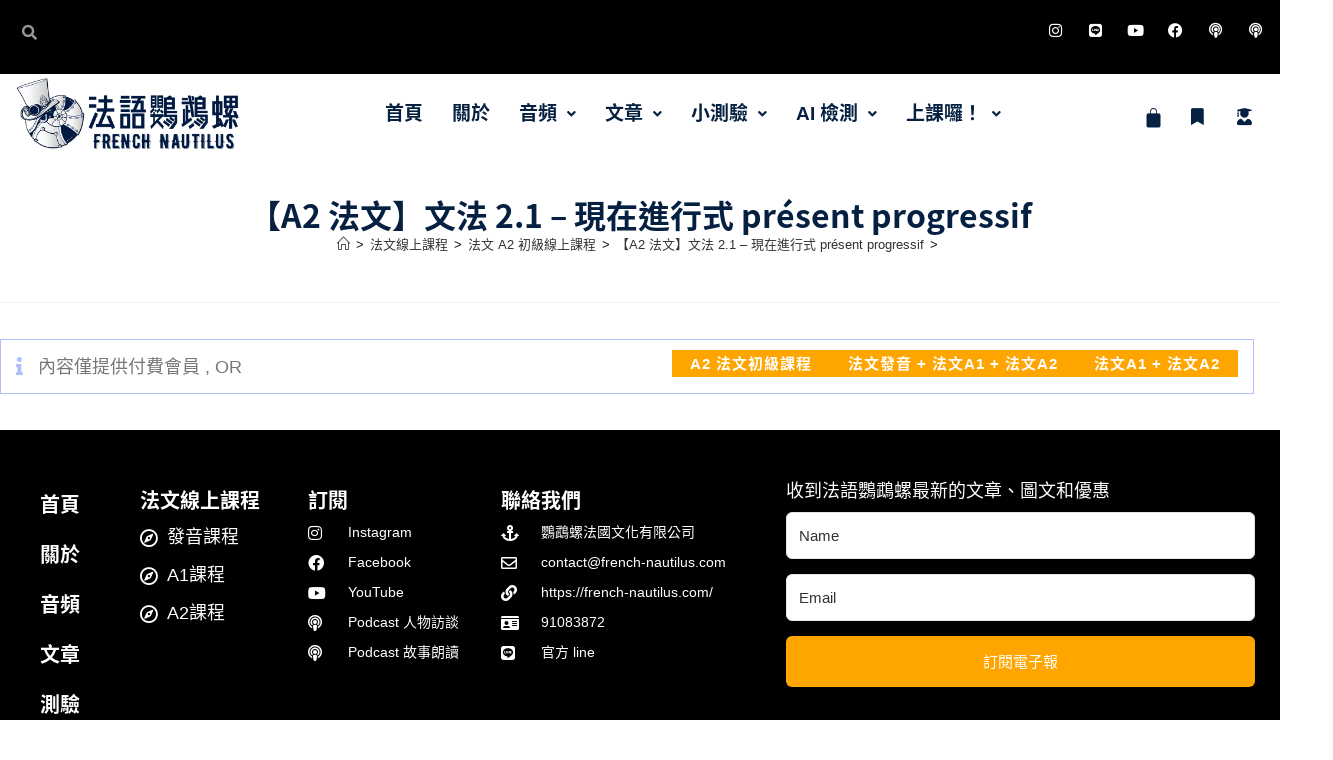

--- FILE ---
content_type: application/javascript
request_url: https://french-nautilus.b-cdn.net/wp-content/plugins/wpdiscuz-private-comments/assets/js/wpdiscuz-private-comment.min.js?ver=7.1.0
body_size: 76
content:
jQuery(document).ready(function(t){t(document).on("click","#wpdcom .wpdiscuz-private-comment-action",function(){var e=t(this).attr("id"),a=t(this).hasClass("hidden")?"private":"public";if(e.length){var n=new FormData;n.append("action","wpdPrivateCommentChangeStatus"),n.append("status",a),n.append("html_id",e),wpdiscuzAjaxObj.getAjaxObj(!0,!0,n).done(function(e){"object"==typeof e?e.success?setTimeout(function(){location.reload(!0)},100):wpdiscuzAjaxObj.setCommentMessage(e.text,"error"):console.log(e),t("#wpdiscuz-loading-bar").fadeOut(250)})}})});